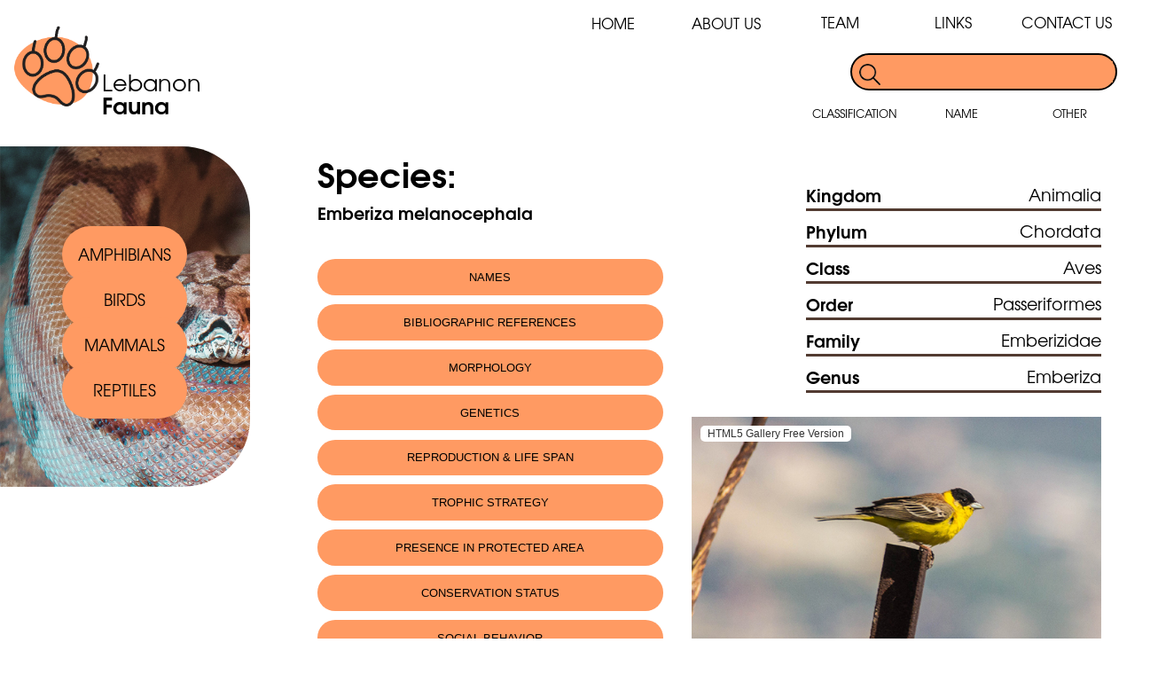

--- FILE ---
content_type: text/html; charset=UTF-8
request_url: http://lebanon-fauna.org/species.php?id=431
body_size: 7630
content:
<!DOCTYPE html>
<html>
<head>
<meta http-equiv="Content-Type" content="text/html; charset=utf-8"/>


<title>Lebanon Fauna</title>
<link href="./css/master.css" rel="stylesheet" type="text/css">
<link href="css/menu.css" rel="stylesheet" type="text/css">
<link href="css/secondary_menu.css" rel="stylesheet" type="text/css">

<link href="./css/popup.css" rel="stylesheet" type="text/css">
<script type="text/javascript" src="./js/html5gallery.js"></script>

<script async src="https://cse.google.com/cse.js?cx=d27d83e2938e25293"></script>

</head>

<body>
	<header>
    	<div class="logo">
        	<div><img src="images/lebanon-fauna-logo.png" alt="Lebanon Fauna logo" class="img_logo"></div>
    		<div class="header_site_name">Lebanon<span class="site_name_bold">Fauna</span></div>
		</div>
		<nav>
			<div id="menu">
				<div class="dropdown">
				  <button class="dropbtn"><a href="#" >HOME</a></button>
				  <div class="dropdown-content">
				  	<a href="http://lebanon-biodiversity.org/">BIODIVERSITY</a>
					<a href="http://lebanon-flora.org">FLORA</a>
					<a href="http://lebanon-fauna.org">FAUNA</a>
					<a href="http://lebanon-fungi.org">FUNGI</a>
				  </div>
				</div>
				<div class="dropdown">
				  <button class="dropbtn"><a href="#" >ABOUT US</a></button>
				  <div class="dropdown-content about_us">
					<a href="#">The project background and objectives</a>
					<a href="#">The project partners</a>
					<a href="#">Funding and acknowledgment</a>
					<a href="#">Policies for site usage</a>
				  </div>
				</div>
				<div class="no_dropdown"><a href="team.php" >TEAM</a></div>
				<div class="no_dropdown"><a href="links.php" >LINKS</a></div>
				<div class="no_dropdown"><a href="contact.php" >CONTACT US</a></div>			</div>
		
			<div class="search_container">
            	<div class="gcse-search"></div>
            </div>

			<div id="menu2">
				<div class="dropdown2">
				  <button class="dropbtn2"><a href="#" >CLASSIFICATION</a></button>
				  <div class="dropdown-content2">
                  	<a href="kingdom_list.php">KINGDOM</a>
                  	<a href="phylum_list.php">PHYLUM</a>
                    <a href="class_list.php">CLASS</a>
                    <a href="order_list.php">ORDER</a>
					<a href="family_list.php">FAMILY</a>
					<a href="genus_list.php">GENUS</a>
					<a href="species_list.php">SPECIES</a>
				  </div>
				</div>
				<div class="dropdown2">
				  <button class="dropbtn2"><a href="#" >NAME</a></button>
				  <div class="dropdown-content2">
					<a href="species_common_list.php">COMMON</a>
					<a href="species_list.php">SCIENTIFIC</a>
				  </div>
				</div>
				<div class="dropdown2">
				  <button class="dropbtn2"><a href="#" >OTHER</a></button>
				  <div class="dropdown-content2">
					<a href="footprint_list.php">FOOTPRINT</a>
					<a href="dropping_list.php">DROPPING</a>
				  </div>
				</div>			</div>
		
			
		</nav>
    </header>
    <main>

		 <div id="vertebrates">
			<div class="vertebrate_link"><a href="amphibians_list.php">AMPHIBIANS</a></div>
			<div class="vertebrate_link"><a href="birds_list.php">BIRDS</a></div>
			<div class="vertebrate_link"><a href="mammals_list.php">MAMMALS</a></div>
            <div class="vertebrate_link"><a href="reptiles_list.php">REPTILES</a></div>
		</div>
		
		<article class="article_right">
			<div class="species_container">	<div class="left_column_30"><div class="page_title">Species:      <div class="species_name">Emberiza melanocephala</div> </div><button class="species_collapsible">NAMES</button>	    	<div class="species_content">	<dl class="sp_names"><dt>Scientific name:</dt>  <dd>Emberiza melanocephala</dd><dt>English name:</dt>  <dd>Black-headed Bunting   </dd>	</dl></div><button class="species_collapsible">BIBLIOGRAPHIC REFERENCES</button>	<div class="species_content"></div><button class="species_collapsible">MORPHOLOGY</button>	    	<div class="species_content"></div><button class="species_collapsible">GENETICS</button>	    	<div class="species_content"></div><button class="species_collapsible">REPRODUCTION & LIFE SPAN</button>	    	<div class="species_content"></div><button class="species_collapsible">TROPHIC STRATEGY</button>	    	<div class="species_content"></div><button class="species_collapsible">PRESENCE IN PROTECTED AREA</button>	<div class="species_content"></div><button class="species_collapsible">CONSERVATION STATUS</button>	    	<div class="species_content"></div><button class="species_collapsible">SOCIAL BEHAVIOR</button>	    	<div class="species_content"></div>	</div><!-- end left_column_30 -->	<div class="right_column_40"><ul id="species_classification"> <li><span class="text_bold">Kingdom</span> 	<span><a href="kingdom_phylum_list.php?id=1">Animalia</span></a> </li> <li><span class="text_bold">Phylum</span> 	<span><a href="phylum_class_list.php?id=1">Chordata</span></a> </li> <li><span class="text_bold">Class</span>	<span><a href="class_order_list.php?id=3">Aves</span></a> </li> <li><span class="text_bold">Order</span> 	<span><a href="order_family_list.php?id=30">Passeriformes</span></a> </li> <li><span class="text_bold">Family</span> 	<span><a href="family_genus_list.php?id=88">Emberizidae</span></a> </li> <li><span class="text_bold">Genus</span>	<span><a href="genus_species_list.php?id=248">Emberiza </span></a> </li></ul><div style="text-align:left !important; font-size:0.8vw;" oncontextmenu="return false;">	<div style="display:none;margin:0 auto;" class="html5gallery" data-skin="light" data-width="420" data-height="272"
 				data-titleoverlay = "false" data-titleautohide="false" data-titlecss="{bgcolor:#7C5B40}"
 				data-headerpos="bottom" data-slideshadow="false" data-resizemode="fill" oncontextmenu="return false;"><!-- Add images to Gallery --><a href="./images/species/Black-headedBunting.jpg" >	<img src="./images/species/p_Black-headedBunting.jpg" alt="<b>Photo:</b> Michel Sawan"></a>	</div></div>	</div><!-- end right_column_40 --></div><!-- end species_container --><div class="drop_foot_dist">	<div class="drop_foot_dist_item">		<div class="page_title_sub text_bold">Dropping</div><img src="./images/dropping.png" alt="dropping" class="dropping_foot_dist">	</div>	<div class="drop_foot_dist_item">		<div class="page_title_sub text_bold">Footprint</div><img src="./images/footprint.png" alt="footprint" class="drop_footprint_dist">	</div>	<div class="class="drop_foot_dist_item">		<div class="page_title_sub text_bold">Distribution</div>	    <img src="images/map_image.png" class="drop_foot_distribution img_clickable" onclick="showDiv()"/>			<!--POPUP-->			<div id="hideshow" style="visibility:hidden;">				<div id="fade"></div>				<div class="popup_block"><a href="javascript:hideDiv()">close</a>					<div class="popup"><a href="javascript:hideDiv()">						<div class="bg_map">						</div></a>						</div>				</div>			</div>			<!--END POPUP-->	</div></div><div id="creative">
  		<a rel="license" href="http://creativecommons.org/licenses/by-nc-sa/3.0/" target="_blank">
		<img alt="Creative Commons License" style="border-width:0" src="http://i.creativecommons.org/l/by-nc-sa/3.0/80x15.png" />
		</a><br />This work is licensed under a 
		<a rel="license" href="http://creativecommons.org/licenses/by-nc-sa/3.0/" target="_blank">
		Creative Commons Attribution-NonCommercial-ShareAlike 3.0 Unported License</a>.</div><!-- end of div creative -->			
				
		</article>
   
    </main>
    <script src="./js/speciesCollapsible.js"></script>
    <script src="./js/showMap.js"></script>
</body>
</html>


--- FILE ---
content_type: text/css
request_url: http://lebanon-fauna.org/css/master.css
body_size: 31787
content:
@charset "utf-8";

@font-face {
    font-family: texgyreadventor-regular;
    src: url("../fonts/texgyreadventor-regular.otf") format("opentype");
}

@font-face {
    font-family: texgyreadventor-bold;
    src: url("../fonts/texgyreadventor-bold.otf") format("opentype");
}

:root {
	--dark_grey: #333333;
	--light_grey: #c0c0c0;
	--team_yellow: #fee59f;
	--team_blue: #bbe4eb;
	--team_blue_darker: #9dc1c7;
	--team_green: #badc9f;
	--green: #a6e153;
	--darker_green: #3b724e;
	--dark_green: #040707;
	--ph_blue: #5b74b8;
	--ph_green: #b8d75f;
	--ph_yellow: #f8f271;
	--ph_orange: #fbb64a;
	--ph_violet: #c481b8;
	--ph_red: #e85354;
	--site_color_light: #ff9a62;
	--site_color_darker: #523b31;
	--site_color_dark: #000;
}

body {
	font-family: 'texgyreadventor-regular', sans-serif;
	margin: 0px;
	width: 100%;
	overflow-x:hidden;
}

header {
	display:flex;
	flex-direction: row;
	flex-wrap: wrap;
	justify-content: space-between;
	align-items: center;
	width: 100%;
	height: 9.89vw;
	padding: 1vw;
}

a:link, a:visited{
	text-decoration:none;
	color:inherit;
	border-bottom: 0.1vw solid rgba(255, 255, 255, 0);
}

a:hover, a:active{
	border-bottom: 0.1vw solid black;
	transition: 0.5s ease;
}

.logo {
	display:flex;
	flex-direction: row;
	flex-wrap: wrap;
	justify-content: space-between;
	align-items: top;
}

.header_site_name{
	display: inline-block;
	width: 5vw;
	font-size:2vw;
	line-height:2vw;
	padding-top:4.5vw;
}

.header_site_name span{
	display:block;
	margin:0px;
	padding:0px;
}

.site_name {
	font-family: 'texgyreadventor-bold', sans-serif;
}

.site_name_bold, .seed_bank, .text_bold{
	font-family: 'texgyreadventor-bold';
	font-weight: bold;
}

.text_regular{
	font-family: 'texgyreadventor-regular';
	font-size: 1.5vw;
	line-height: 1vw;
}

.img_logo {
	max-width: 8vw;
	height: auto;
	vertical-align: middle;
	display: inline-block;
}
/* Navigation and search */
nav {
	display: flex;
	flex-direction: column;
	justify-content: space-between;
	width: 70vw;
	height:100%;
	margin-right:2vw;

}

nav ul {
	margin: 0px;
	padding:0px;
	list-style-type: none;
	font-size: 1.3vw;
	float: right;
	display:block;
}

nav ul li {
	display: inline-block;
	margin-left:0.2vw;
	text-align: center;
	width: 10vw;
}

nav a:link, nav a:visited{
	text-decoration: none;
	color: black;
	display:inline-block;
	padding-left:5%;
	padding-right:5%;
	border-bottom:1px solid rgba(255, 255, 255, 0);
}

nav a:hover, nav a:active, nav a.selected {
	text-decoration: none;
	border-bottom:1px solid black;
	transition: 0.5s;
}


.search {
	margin-right:1vw;
}
.search input{
	border-radius: 3vw;
	border: 2px solid black;
	width: 20vw;
	height: 3vw;
	float:right;
	line-height: 1vw;
	font-size: 1vw;
	padding-left: 8%;
	padding-right: 2%;
	background-image: url(../images/search_icon_30.png);
	background-size: 8%;
	background-repeat: no-repeat;
	background-position: 3% 70%;
	background-color: var(--site_color_light);
}

/*search google-----------------------------------------------*/

.search_container
{
	position:relative;
	width:22vw;
	left: 46vw;
	background-color:black;
	z-index:3;
}

/* le div du search */
#gsc-iw-id1
{
	border-radius: 3vw;
	border: 0.15vw solid black;
	width: 20vw;
	/*height: 3vw;*/
	float:right;
	line-height: 3vw;
	font-size: 1.5vw;
	padding-left: 3vw;
	padding-right: 1%;
	background-image: url(../images/search_icon_30.png);
	background-size: 8%;
	background-repeat: no-repeat;
	background-position: 3% 70%;
	background-color: var(--site_color_light);
}

#___gcse_0, .gsc-control-cse, .gsc-control-cse-en{
	height:3vw;
	padding: 0px !important;
	margin: 0px;
	font-size: 1.5vw;
}

#gsc-iw-id1 input{
	font-size: 1.5vw;
	height:2vw;
	background-color: var(--site_color_light);
}

#gs_id50, #gs_tti50, #gs_st50, #gs_cb50
{
	padding:0px !important;
	margin:0px !important;
	font-size: 1.5vw;
}

/* le boutton du search */
.gsc-search-button
{
	display: none !important;
}

/* resultats */
.gsc-results-wrapper-overlay
{
	border-radius: 3vw !important;
	border: 0.2vw solid var(--site_color_light) !important;
	padding:1vw;
	scrollbar-color:var(--site_color_darker)  var(--site_color_light);
	scrollbar-width: thin;
}

/* width */
.gsc-results-wrapper-overlay::-webkit-scrollbar {
  width: 1vw;
}

/* Track */
.gsc-results-wrapper-overlay::-webkit-scrollbar-track {
  box-shadow: inset 0 0 0.5vw grey; 
  border-radius: 2vw;
  margin-block: 2vw;
}
 
/* Handle */
.gsc-results-wrapper-overlay::-webkit-scrollbar-thumb {
  background: var(--site_color_light); 
  border-radius: 2vw;
}

/* Handle on hover */
.gsc-results-wrapper-overlay::-webkit-scrollbar-thumb:hover {
  background: var(--site_color_darker);  
}
  
/*end search google ------------------------------------------*/


/* Main page part*/
main{
	display:flex;
	flex-direction: row;
	justify-content: space-between;
	align-items: start;
	margin-top:1vw;
}

#vertebrates{
	display:flex;
	flex-direction: column;
	flex-wrap: wrap;
	justify-content: center;
	align-items: center;
	padding-top:7vw;
	padding-bottom:7vw;
	width: 22vw;
	z-index: 2;
	gap: 4vw;
	background-image:url("../images/left_img.png");
	background-repeat: no-repeat;
	background-size: cover;
	border-radius:0px 6vw 6vw 0px;
	margin-bottom:1vw;
}

.vertebrate_link{
	width: 11vw;
	height: 4vw;
	font-size: 1.4vw;
	line-height:3.5vw;
	text-align:center;
}



.vertebrate_link a:link, .vertebrate_link a:visited{
	width:100%;
	height:100%;
	padding-top:0.7vw;
	padding-bottom:0.2vw;
	background-color:var(--site_color_light);
	text-decoration: none !important;
	border-radius: 5vw;
	display:block;
	color: black;
}

.vertebrate_link a:hover, .vertebrate_link a:active, .vertebrate_link a.selected{
	width:100%;
	background-color:var(--site_color_dark);
	text-decoration: none;
	border-radius: 5vw;
	display:block;
	color: var(--site_color_light);
	transition: 0.5s ease;
}


.article_right{
	width:70vw;
	padding-right:2vw;
	text-align:justify;
	font-size: 1.2vw;
	margin-bottom:1vw;
}

.article_right ol li{
	margin-bottom:0.5vw;
}


.a_partner{
	display:flex;
	flex-direction: row;
	justify-content: space-between;
	align-items: center;
	gap:3vw;
	margin:0px;
	padding:1vw;
}

.partner_logo{
	width:15vw;
	flex-shrink:0;
	text-align:center;
}

.partner_logo img{
	max-width:90%;
	height:auto;
}

.vertical_line{
	background-color:var(--site_color_darker);
	width:1vw;
	position:relative;
	left:17vw;
	border-radius:0.5vw;
}

.partner_text a:link, .partner_text a:visited{
	color:var(--site_color_darker);
	text-decoration: none;
	border-bottom: 1px solid rgba(255, 255, 255, 0);
}

.partner_text a:hover, .partner_text a:active{
	color:black;
	border-bottom: 1px solid rgba(0, 0, 0, 1);
	transition: 0.5s ease;
}

.partners_all{
	display:flex;
	flex-direction: row;
	align-items: stretch;
}

.left_align{
	text-align:left;
}

.max_width_50vw{
	width:49.8vw;
}

.general_knowledge_container{
	display:flex;
	flex-direction:row;
	justify-content: space-arround;
	align-items: center;
}
.general_knowledge_photos{
	padding: 1vw;
	width: 20vw;
	text-align:center;
}

.general_knowledge_photos img{
	max-width: 80%;
}

.general_knowledge_photos a:link, .general_knowledge_photos a:visited{
	border-bottom: 1px solid rgba(255, 255, 255, 0);
}

.general_knowledge_photos a:hover, .general_knowledge_photos a:active{
	border-bottom: 1px solid rgba(0, 0, 0, 1);
	transition: 0.5s ease;
}


section {
	width: 90%;
	margin-left: auto;
	margin-right: auto;
	padding-top: 1vw;
}

.page_title {
	font-family: texgyreadventor-bold, sans-serif;
	font-weight: bold;
	font-size:3vw;
	margin-bottom:3vw;
}

.jouzour_loubnan{
	position:absolute;
	left:25vw;
	top:7.5vw;
}

.jouzour_loubnan img{
	width:15vw;
	height:auto;
}

.left_column_50{
	width:38vw;
}

.right_column_50{
	width:38vw;
	text-align: left;
}

.left_column_30{
	width: 32vw;
}

.right_column_40{
	width: 38vw;
}

.outer_border{
	margin:1vw;
	display: flex;
	justify-content: center;
	align-items: center;
	width:32vw;
	height:17vw;
	border: 0.5vw solid var(--site_color_darker);
	border-radius: 3vw;
}

.animation_iframe{
	width: 95%;
	height: 90%;
	padding:0px;
	overflow:hidden;
	border-radius: 2vw;
}

.animation_iframe iframe{
	margin:0px;
	width: 100%;
	height: 100%;
}

.page_title_sub{
	font-size: 2vw;
}

.page_title_sub_mapping_tool{
	font-family: 'texgyreadventor-regular', sans-serif;
	font-size: 2vw;
	font-weight:500;
	font-style:normal;
	padding-top: 1vw;
}

.activites a:link, .activites a:visited{
	display: inline-block;
	margin-top: 1vw;
	margin-left: 3vw;
	padding-right: 3vw;
	padding-left: 0.5vw;
	border-bottom: 0.2vw solid var(--site_color_darker);
	text-decoration: none;
	letter-spacing: 0.1vw;
	font-size: 1.5vw;
	color: black;
	background-image: url(../images/right_arrow.png);
	background-repeat: no-repeat;
	background-position: right 0.3vw;;
	background-size: 2vw;
	border-bottom-right-radius: 0.6vw;
}

.flowering{
	padding-top: 1vw;
	display: flex;
	flex-direction: column;
	justify-content: center;
	width: 33vw;
	height: 20vw;
	gap: 1vw;
}

 /* Hide scrollbar for Chrome, Safari and Opera */
 /*
.flowering::-webkit-scrollbar {
  display: none;
}*/

/* Hide scrollbar for IE, Edge and Firefox */
/*
.flowering {
  -ms-overflow-style: none;  /* IE and Edge */ /*
  scrollbar-width: none;  /* Firefox */ /*
} */

.flowering div{
	width: 30vw;
	text-align: center;
	line-height: 3.5vw;
}

.flowering a:link, .flowering a:visited{
	display:block;
	width:100%;
	background-color:var(--site_color_light);
	text-decoration: none;
	border-radius: 5vw;
	color: black;
}

.flowering a:hover, .flowering a:active{
	color: var(--site_color_light);
	background-color: var(--dark_green);
	transition: 0.5s linear;
}

.right_container{
	display: flex;
	justify-content: space-between;
}

.left_column_auto{
	width:28vw;
	height: 45vw;
	overflow:auto;
	scrollbar-color: var(--site_color_light);
}

/* width */
.left_column_auto::-webkit-scrollbar {
  width: 1vw;
}

/* Track */
.left_column_auto::-webkit-scrollbar-track {
  box-shadow: inset 0 0 0.5vw grey; 
  border-radius: 2vw;
  margin-block: 1vw;
}
 
/* Handle */
.left_column_auto::-webkit-scrollbar-thumb {
  background: var(--site_color_light); 
  border-radius: 2vw;
}

/* Handle on hover */
.left_column_auto::-webkit-scrollbar-thumb:hover {
  background: var(--site_color_darker);  
}


.right_column_auto{
	padding-top: 1vw;
}


.right_column_auto img{
	width: 40vw;
	height:auto;
}

.all_protected_areas_list{
	font-size:1.25vw;
}



.all_protected_areas_list div{
	width: 95%;
	height: 3vw;
	margin: 1vw 0.5vw;
}

.all_protected_areas_list a:link, .all_protected_areas_list a:visited{
	color: inherit;
	text-decoration: none;
	text-align:center;
	display:block;
	width:100%;
	height: 100%;
	line-height: 3vw;
	background-color: var(--site_color_light);
	border-radius: 3vw;
	text-transform:uppercase;
}

.all_protected_areas_list a:hover, .all_protected_areas_list a:active{
	color: white;
	background-color:var(--site_color_darker);
}

#link_sarada, quadisha_link{
	height:4vw !important;	
}

#link_sarada a, #quadisha_link a{
	line-height:2vw !important;
}

.more_msg{
	font-family:inherit;
	font-size: 1vw;
	border:none;
	width: 30vw;
	background-color: var(--site_color_darker);
	color: white;
	border-radius: 5vw;
	line-height: 3.5vw;
	cursor:pointer;
}

.more_msg:hover{
	background-color: var(--dark_green);
	color: var(--site_color_light);
}

.all_plants{
	transition: 0.5s linear;
    /*display: none;*/
	opacity: 0;
    height: 0;
    overflow: hidden;
	margin-bottom:1vw;
	position:absolute;
	width:61vw !important;
	/*height:auto;*/
	padding-left: 10vw;
	padding-top: 1vw;
	scroll:auto;
	top:12vw;
	background: white;
	z-index:2;
}

.all_plants.visible{
	/*display:block;*/
	opacity: 1;
    height: auto;
	transition: 0.5s linear;
}



.close_btn{
	width: 9vw;
	height: 3vw;
	border: none;
	border-radius: 2vw;
	font-size: 1.5vw;
	background-color: var(--site_color_darker);
	color: white;
	cursor: pointer;
	z-index:3;
	top: 12.8vw;
	left:25vw;
	position:fixed;
}

.close_btn:hover{
	background-color: var(--dark_green);
	color: var(--site_color_light);
}

.social_media{
	display: flex;
	flex-direction: column;
	width: 30vw;
	letter-spacing: 0.1vw;
	font-size: 1.5vw;	
}

.social_media_icons{
	margin-top: 1vw;
	display: flex;
	flex-direction: row;
	justify-content: center;
	align-items: center;
	width: 100%;
	gap: 1vw;
}

.social_media_icons img{
	max-width: 2.5vw;
	height: auto;
}

.lettre{
	display:inline-block;
	width: 4vw;
	height: 4vw;
	/*margin-left: 0.5vw;
	margin-bottom: 0.5vw;*/
	margin: 0.5vw 0.3vw;
	font-family: texgyreadventor-bold, sans-serif;
	font-weight: bold;
	font-size: 2vw;
	/*line-height: 3.8vw;*/
	line-height:4vw;
	text-align: center;
	/*padding:0.2vw;*/
	border-radius: 1vw;
}

.lettre a:link, .lettre a:visited{
	color:inherit;
	text-decoration: none;
	display:block;
	width: 100%;
	height:100%;
	background-color: var(--site_color_light);
	border-radius: 1vw;
	/*padding:0.2vw;*/
}

.lettre a:hover, .lettre a:active, .lettre a.selected{
	color: var(--site_color_light);
	background-color: var(--site_color_darker);
}

.lettre_selected{
	display:inline-block;
	width: 4vw;
	height: 4vw;
	/*
	margin-left: 0.5vw;
	margin-bottom: 0.5vw;*/
	margin: 0.5vw 0.3vw;
	font-family: texgyreadventor-bold, sans-serif;
	font-weight:bold;
	font-size: 2vw;
	color: var(--site_color_light);
	line-height: 4vw;
	text-align: center;
	/*padding:0.25vw;*/
	border-radius: 1vw;
	background-color: var(--site_color_darker);
}

.letter_next_anchor{
	display:inline-block;
	width: 4vw;
	height: 4vw;
	margin-left: 0.5vw;
	margin-bottom: 0.5vw;
	margin-top: 1vw;
	font-family: texgyreadventor-bold, sans-serif;
	font-weight:bold;
	font-size: 2vw;
	color: var(--site_color_light);
	line-height: 3.8vw;
	text-align: center;
	padding:0.2vw;
	border-radius: 1vw;
	background-color: var(--site_color_darker);
}

.nav_az{
	border-bottom: 0.1vw solid black;
	top: 0px;
	width: 69vw;
	padding-top: 1vw;
	padding-bottom: 1vw;
	position:sticky;
	background-color: white;
}

.no_link{
	color:inherit;
	text-decoration: none;
	display:block;
	width: 100%;
	height:100%;
	background-color: var(--light_grey);
	border-radius: 1vw;
	padding-bottom: 0.1vw;
	/*padding:0.2vw;*/
}

a[class="lettre_anchor"]::before{
	content: '';
    display: block;
    height: 14vw;
	margin-top:-14vw;

}

.res_container{
	display: flex;
	align-items: start;
	flex-wrap: wrap;
	margin-top: 1vw;
}

.values_listing{
	display:flex;
	flex-direction: row;
	flex-wrap: wrap;
	column-gap: 1vw;
	align-items: center;
	justify-content: start;
	padding-left: 2vw;
	padding-top: 2vw;
	padding-bottom: 1vw;
	border-bottom: 0.2vw solid var(--site_color_darker);
	font-size: 1.5vw;
	width: 60vw;
	min-height:5vw;
}

.values_listing a:link, .values_listing a:visited{
	display:block;
	color: inherit;
	text-decoration: none;
	border-bottom: 0.1vw solid rgba(255, 255, 255, 0);
}

.values_listing a:hover, .values_listing a:active{
	border-bottom: 0.1vw solid black;
	transition: 0.5s ease;
}

/* Protected Areas Educational Material */

.protected_areas_list{
	display:flex;
	flex-direction: column;
	justify-content: center;
	align-items: center;
	gap: 3vw;
}

.protected_areas_list a:link, .protected_areas_list a:visited{
	display:block;
	width: 55vw;
	height: 5vw;
	font-size: 2.5vw;
	line-height: 5vw;
	text-align:center;
	color:inherit;
	text-decoration: none;
	background-color: var(--site_color_light);
	border-radius: 3vw;
}

.protected_areas_list a:hover, .protected_areas_list a:active{
	background-color: var(--dark_green);
	color: var(--site_color_light);
	transition: 0.5s ease;
}

.protected_area_name{
	font-family: 'texgyreadventor-regular';
	font-size: 3vw;
}

.page_title_sub_with_border{
	border-bottom: 0.1vw solid var(--site_color_darker);
	border-bottom-left-radius: 2vw;
	margin-bottom: 1vw;
	padding: 0px;
}

.booklet_title{
	display: inline-block;
	font-size: 2vw;
	text-align: center;
	color: white;
	background-color: var(--site_color_darker);
	width: 10vw;
	height: 4vw;
	line-height: 4vw;
	border-radius: 2vw;
	margin:0px;
}

.booklet_container{
	display: flex;
	flex_direction: row;
	flex-wrap: wrap;
	align-items: center;
	justify-content: space-around;
	gap 4vw;
}

.booklet_item{
	width: 20vw;
	height:30vw;
	margin: 2vw;
	text-align: center;
}

.booklet_item img{
	max-width: 90%;
	height:auto;
}

.booklet_container a:link, .booklet_container a:visited{
	color:inherit;
	font-size: 1.5vw;
	text-decoration: none;
	border-bottom: 0.1vw solid rgba(255, 255, 255, 0);
}

.booklet_container a:hover, .booklet_container a:active{
	border-bottom: 0.1vw solid black;
	transition: 0.5s ease;
}

.species_list a:link, .species_list a:visited{
	font-size:1.5vw;
	line-height:3vw;
}

/* color.php */
.colors{
	display: flex;
	flex-direction: row;
	justify-content: space-around;
	align-items: center;
	gap: 1vw;
	width:70vw;
	height:8vw;
}

.colors a:link, .colors a:visited{
	display: block;
	text-decoration: none;
	text-align: center;
	color: white;
	font-size: 1.5vw;
	font-weight: bold;
	line-height: 5vw;
	width: 5vw;
	height: 5vw;
	border-radius: 50%;
	border: 0.5vw solid black;
}

.colors a:hover, .colors a:active, .colors a.selected{
	width: 7vw;
	height: 7vw;
	line-height:7vw;
	transition: 0.5s ease;
}

#color_white{
	background-color: white;
}

#color_blue{
	background-color: var(--ph_blue);
}

#color_green{
	background-color: var(--ph_green);
}

#color_yellow{
	background-color: var(--ph_yellow);
}

#color_orange{
	background-color: var(--ph_orange);
}

#color_violet{
	background-color: var(--ph_violet);
}

#color_red{
	background-color: var(--ph_red);
}

#color_black{
	background-color: black;
}

.photo_list{
	display: flex;
	flex-direction: row;
	flex-wrap: wrap;
	justify-content: space-around;
	gap: 1vw;
	margin-top: 2vw;
	width:70vw;
}

.photo_list::after {
  content: "";
  flex: auto;
}

.photo_list img {
	width: 10vw;
	height: 10vw;
	border-radius: 2vw;
	padding: 0.2vw;
	border: 0.3vw solid var(--site_color_light);
}

.photo_list img:hover {
	border: 0.3vw solid var(--site_color_darker);
	background-color: var(--site_color_darker);
	transition: 0.5s ease;
}

.photo_list a:hover, .photo_list a:active{
	border: none;
}

/* altitude page */
#altitude_form img{
	width: 40vw;
	height: auto;
}

#altitude_form input, #altitude_form input:focus{
	width: 4vw;
	height: 2.5vw;
	border-radius: 1.2vw;
	outline: none !important;
	border: 0.2vw solid var(--site_color_light) !important;
	font-size: 1.5vw;
	font-weight:bold;
	text-align:center;
	margin-left: 0.5vw;
	
}

/* Chrome, Safari, Edge, Opera  remove arrows*/
#altitude_form input::-webkit-outer-spin-button,
#altitude_form input::-webkit-inner-spin-button {
  -webkit-appearance: none;
  margin: 0;
}

/* Firefox */
#altitude_form input[type=number] {
  -moz-appearance: textfield;
}

#altitude_form label{
	font-family: texgyreadventor-bold, sans-serif;
	font-size:1.5vw;
	font-weight:bold;
}

#altitude_form #submit{
	position:absolute;
	right: 14vw;
	top: 44vw;
	width:10vw;
	height:3.5vw;
	background-color:var(--site_color_light);
	font-family: texgyreadventor-regular, sans-serif;
	font-style:normal;
	font-size: 1.1vw;
	font-weight:500;
	text-align:center;
	line-height:2vw;
	letter-spacing: 0.1vw;
	border-radius: 3vw;
}

.page_title_altitude{
	font-style:normal;
	font-size: 1.2vw;
}

.altitude_high{
	position:absolute;
	right: 10vw;
	top: 24vw;
	width:30vw;
	text-align: right;
}

.altitude_text{
	position:absolute;
	right: 10vw;
	top: 32vw;
	width:30vw;
	text-align: right;
	font-size: 1vw;
}

.altitude_low{
	position:absolute;
	right: 10vw;
	top: 36vw;
	width:20vw;
	text-align: right;
}

.h_line{
	width:100%;
	height: 0.35vw;
	background-color: var(--site_color_darker);
	border-radius: 0.35vw;
	margin-top: 0.5vw;
	margin-left: 1vw;
}

/* Page Important Links */
dt {
	font-family: texgyreadventor-bold, sans-serif;
	font-size:1.5vw;
}

dd {
	font-size:1.5vw;
	margin-bottom:2vw;
	margin-left:0px;
}


dd a:link, dd a:visited{
	color:inherit;
	text-decoration:none;
	border-bottom: 1px solid rgba(255, 255, 255, 0);
}


dd a:hover, dd a:active{
	border-bottom: 1px solid black;
	transition: 0.5s;
}

/* Team page */
.team_button {
	width: 20vw;
	height: 3vw;
	border-radius: 1.5vw;
	font-size:1vw;
	margin:0.5vw;
	border:0px;
	background-color:var(--team_yellow);
	cursor:pointer;
}

button.team_active_button, .team_button:hover{
	background-color:var(--team_blue);
	transition: background-color 0.5s ease;
}

.teams{
	transition: opacity 2s ease-out;
    opacity: 0;
    height: 0;
    overflow: hidden;
	margin-bottom:1vw;
}

.teams.active{
	opacity: 1;
    height: auto;
}

.team_member{
	margin-top:2vw;
	display:flex;
	align-items:start;
	
}

.team_member img {
	width:15vw;
	height:auto;
	border-radius: 3vw;
	padding: 0.6vw;
	border: 0.5vw solid var(--site_color_light);
	float:left;
}

.team_member img.email
{
	display:inline;
	width:1.5vw;
	height:auto;
	background:var(--team_yellow);
	border:0px;
	border-radius:0px;
	padding:0px;
	float:none;
	cursor:pointer;
}

.team_member img.email:hover
{
	background:var(--team_blue);
}

.team_member a:link, .team_member a:visited{
	text-decoration: none;
	color:inherit;
}

.team_member a:hover, .team_member a:active{
	color:var(--team_blue);
	transition: color 0.5s ease;
}

.team_member_info{
	padding-top:0.75vw;
	padding-left:2vw;
	font-size: 1.25vw;
}

.team_member_name{
	font-family:texgyreadventor-bold, sans-serif;
	font-weight:bold;
}

/* Page Contact Us */
.two_columns{
	display:flex;
	flex-direction: row;
	flex-wrap: wrap;
	justify-content: space-between;
	align-items: top;
}

.right_column form{
	width: 25vw;
	border-radius: 3vw;
	padding: 2vw;
	border: 0.5vw solid var(--site_color_light);
}

.right_column label{
	display:block;
	font-family: texgyreadventor-bold, sans-serif;
	font-size:1.5vw;
	margin-bottom:0.5vw;
}

.right_column input{
	font-family: texgyreadventor-regular, sans-serif;
	font-size:1.5vw;
	width: 98%;
	height: 3vw;
	margin-bottom:1vw;
	padding-left: 1vw;
	padding-right: 1vw;
	background-color: var(--team_yellow);
	border-radius: 1.5vw;
	border: none;
}

.right_column textarea{
	font-family: texgyreadventor-regular, sans-serif;
	font-size:1.5vw;
	width: 95%;
	height: 15vw;
	margin-bottom:2vw;
	padding: 1vw;
	background-color: var(--team_yellow);
	border-radius: 1.5vw;
	border: none;
	resize:none;
	scrollbar-width:none;
}

.right_column #submit{
	display:block;
	font-size:1vw;
	width:30%;
	height: 3vw;
	background-color: var(--team_blue);
	margin-left:auto;
	margin-right:auto;
	margin-bottom: 0.1vw;
	border-radius: 1.5vw;
	border: none;
	cursor: pointer;
}

.reCaptcha{
	padding: 1vw;
	display: flex;
	justify-content: center;
}

.contact_res_msg{
	min-height:20vw;
	width: 25vw;
	border-radius: 3vw;
	padding: 2vw;
	border: 0.5vw solid var(--site_color_light);
	display:flex;
	flex-direction: column;
	justify-content: center;
	align-items: center;
	text-align:center;
}

/* species */
.species_name{
	font-size:1.5vw;
}

.species_container{
	display: flex;
	flex-direction: row;
	justify-content: space-between;
	align-items: start;
	width: 70vw;
}

.species_collapsible {
  background-color: var(--site_color_light);
  cursor: pointer;
  padding: 1vw;
  width: 95%;
  border: none;
  text-align: center;
  outline: none;
  font-size: 1vw;
  border-radius:3vw;
}

.species_active, .species_collapsible:hover {
  background-color: var(--site_color_darker);
  color: var(--site_color_light);
  transition: 0.5s ease;
}

.species_content {
	width: 90%;
	padding: 0.4vw 1vw;/*top-buttom  left-right*/
	max-height: 0;
	overflow: hidden;
	transition: max-height 0.3s ease-out;
}

#species_classification{
	list-style:none;
	width:26vw;
	margin-top: 2.5vw;
	padding-left: 11vw;
}

#species_classification li{
	display:flex;
	flex-direction: row;
	justify-content: space-between;
	border-bottom: 0.2vw solid var(--site_color_darker);
	font-size:1.5vw;
	line-height:3.5vw;
	height:3vw;
}

.species_altitude_distribution{
	display:flex;
	flex-direction: row;
	justify-content: space-between;
}

.species_altitude{
	width:40vw;
}
.species_altitude_values{
	width: 35vw;
	height: 18vw;
	margin-top: 2vw;
	background-image: url(../images/mountains.png);
	background-repeat: no-repeat;
	background-size: 80%;
	text-align: right;
}

.species_altitude_values .hr_altitude
{
	background-color: var(--site_color_darker);
	height: 0.15vw;
	border-radius: 0.3vw;
	margin-top: 0px;
}

.spceies_altitude_high{
	width:15vw;
	display:inline-block;
	position:relative;
	top:1vw;
	left:10vw;
	right:0;
}

.spceies_altitude_low{
	width:8vw;
	display:inline-block;
	position:relative;
	top: 8vw;
	left:2vw;
	right:0;
}

.species_distribution{
	width: 25vw;
	margin-left:8vw;
}

.species_distribution img{
	height: 15vw;
	width: auto;
	margin-left:10vw;
}

.sp_names dt, .sp_names dd{
	font-size: 1vw;
}
.sp_names dt{
	margin:0.5vw;
}

.sp_names dd{
	margin-left: 9vw;
	margin-top: -2vw;
	margin-bottom:0.1vw;
	text-align: left;
}

.sp_biblio_year{
	margin-top: 1vw;
	color: var(--site_color_darker);
	border-bottom: 0.1vw solid var(--site_color_light);
	font-size:1vw;
}

.sp_biblio{
	margin: 0.5vw 0;
	font-size: 0.8vw;
}

.sp_ecology dd{
	margin-left: 10vw;
}

.sp_genetics dd{
	margin-left: 12vw;
}

.sp_trophic dd{
	margin-left: 7vw;
}

.sp_iucn dd{
	margin-left: 13.5vw;
}

.sp_social dd{
	margin-left: 5.5vw;
}

.sp_herbarium{
	background-image: url(../images/check_mark.png);
	background-repeat: no-repeat;
	background-size: 8%;
	background-position: 0vw 0.7vw;
	padding-left: 10%;
	font-size: 1vw;
	height: 3vw;
	line-height:3vw;
}

.sp_herbarium a:link, .sp_herbarium a:visited{
	color:inherit;
	text-decoration:none;
	border-bottom:0.1vw solid black;
}

.sp_herbarium a:hover, .sp_herbarium a:active{
	border-bottom:0.1vw solid rgba(255, 255, 255, 0);
}

.sp_morphology_title{
	font-size: 1.2vw;
	color: var(--site_color_darker);
	height: 2vw;
	line-height: 2vw;
	border-bottom: 0.2vw solid var(--site_color_light);
}

.sp_morphology{
	padding: 0.5vw;
	font-size: 0.8vw;
}

.sp_food_animals{
	display: flex;
	flex-direction: row;
	gap: 1vw;
}

.sp_poster{
	display: flex;
	flex-direction: row;
	justify-content: space-around;
	flex-wrap: wrap;
	gap:1vw;
	margin:1vw;
}

.sp_poster img{
	width: 15vw;
	height:auto;
}

.sp_arts{
	display: flex;
	flex-direction: row;
	justify-content: space-around;
	flex-wrap: wrap;
	gap:1vw;
	margin:1vw;
	font-size: 0.8vw;
	text-align:center;
}

.sp_arts img{
	display:block;
	margin-left:auto;
	margin-right:auto;
	width: 15vw;
	height:auto;
}

.sp_titre_poeme{
	font-size:1vw;
	margin-left:1vw;
}

.sp_poeme{
	font-size:0.8vw;
	margin-left:1vw;
}

.flowering_period{
	display:flex;
	flex-direction: row;
	justify-content: space-around;

	padding-left: 2vw;
	padding-right: 3vw;
}

.flowering_month, .flowering_month_check{
	height: 8vw;
	width: 5vw;
	padding-top: 4vw;
	text-align:center;
}

.flowering_month_check{
	background-image: url(../images/check_mark.png);
	background-repeat: no-repeat;
	background-size: 4vw;
	background-position: 1vw 0vw;
}


.flowering_month_yes, .flowering_month_no{
	display:inline-block;
	width: 4vw;
	height: 4vw;
	margin-left: 0.5vw;
	margin-bottom: 0.5vw;
	font-family: texgyreadventor-bold, sans-serif;
	font-weight:bold;
	font-size: 2vw;
	line-height: 3.8vw;
	text-align: center;
	padding:0.25vw;
	border-radius: 1vw;
	
}

.flowering_month_no{
	background-color: var(--site_color_light);
}

.flowering_month_yes
{
	color: white;
	background-color: var(--site_color_darker);
}

.img_clickable{
	cursor:pointer;
}


#creative{
	text-align:right;
	font-size:0.7vw;
}

.seed_dispersal_icons{
	display: flex;
	flex-direction: row;
	flex-wrap: wrap;
	justify-content: space-around;
	gap : 5vw;
}

.seed_dispersal_icons img{
	width: 25vw;
	height:auto;
	margin 0.5vw;
	padding: 0.5vw;
	border: 0.5vw solid var(--site_color_light);
	border-radius: 2vw;
}

.seed_dispersal_icons img:hover{
	border: 0.5vw solid var(--site_color_darker);
}

.seed_dispersal_icons a{
	border: none;
}

.seeds_fruit_container{
	display: flex;
	flex-direction: row;
	flex-wrap: wrap;
	justify-content: start;
	gap: 2vw;
}


.seeds_fruit{
	width: 10vw;
	height: 14vw;
	text-align:center;
	margin:1vw;
}

.seeds_fruit img{
	width: 8vw;
	height:auto;
	margin: 1vw;
}

.seeds_fruit a:link, .seeds_fruit a:visited{
	text-decoration:none;
	color:inherit;
	padding:1vw;
	border: 0.5vw solid var(--site_color_light);
	border-radius: 2vw;
	display:block;
	width: 100%;
	height:100%;
}

.seeds_fruit a:hover, .seeds_fruit a:active{
	border: 0.5vw solid var(--site_color_darker);
	transition: 0.5s ease;
}

.seed_dispersal{
	text-align:center;
	font-size: 1vw;
	margin-top: 0.5vw;
}

.seed_dispersal_animal{
	border: 0.2vw solid var(--site_color_light);
	border-radius: 2vw;
}


/*------------*/
.footprint{
	width: 10vw;
	height: 14vw;
	text-align:center;
	display:inline-block;
	margin:1vw;
	padding-bottom:1vw;
}

.footprint img{
	width: 8vw;
	height:auto;
	margin: 1vw;
	border-radius: 1vw;
}

.footprint a:link, .footprint a:visited{
	text-decoration:none;
	color:inherit;
	padding:1vw;
	border: 0.3vw solid white;
	border-radius: 2vw;
	display:block;
	width: 100%;
	height:100%;
}

.footprint a:hover, .footprint a:active{
	border: 0.3vw solid var(--site_color_darker);
	transition: 0.5s ease;
}

.biodiversity_fieldset{
	border: 0.2vw solid var(--site_color_light);
	border-radius: 2vw;
	margin-bottom:1vw;
}

.biodiversity_fieldset legend{
	font-weight:bold;
}

.drop_foot_dist{
	display: flex;
	flex-direction: row;
	justify-content: space-around;
	align-items: flex-start;
}

.drop_foot_dist_item{
	text-align:center;
	height: 20vw;
	width: 12vw;
}

.drop_foot_dist_item img{
	height: 10vw;
	width: auto;
}

.drop_footprint_dist{
	width: auto;
	height: 9vw;
	display:block;
	margin-top: 2.5vw;
}

.dropping_foot_dist{
	height: 8vw;
	width: auto;
	margin-top: 3.2vw;
}

.drop_foot_distribution{
	height:14vw;
	width:auto;
	margin-top: 1vw;
}

.bio_flo_fau_fun
{
	height: 3vw !important;
	width:auto !important;
	margin-right: 0.5vw;
	border: none !important;
}


--- FILE ---
content_type: text/css
request_url: http://lebanon-fauna.org/css/popup.css
body_size: 1998
content:
/*
#layer_distribution {
	position: absolute;
	visibility: hidden;
	top: 100px;
	background-color: #f4f4dc;
	border: 1px solid #000;
	padding: 10px;
	z-index:5000;
	margin: 50px;
	left: 50px;
}

#close_distribution {
	font-family: Verdana, Arial, Helvetica, sans-serif;
	font-size: 10pt;
	font-weight: bold;
	color: #6D0903;
	float: right;
}
#close_distribution a{
	color: #999;
}*/

#hideshow {
	position: absolute;
	width: 100%;
	height: 100%;
	top: 0;
	left: 0;
}
#fade {
	background: #fff; 
	position: fixed; 
	width: 100%;
	height: 100%;
	/*
	filter:alpha(opacity=80);
	opacity: .80;
	-ms-filter: "progid:DXImageTransform.Microsoft.Alpha(Opacity=80)";*/ /*--IE 8 Transparency--*/
	left: 0;
	z-index: 5000;
}
.popup_block {
	/*
	background: #ddd;
	padding: 10px 20px;
	border: 10px solid #fff;
	float: left;*/
	/*width: 480px;*/
	/*
	width:540px;
	height:604px;
	*/
	position: fixed;
	/*top: 50%;
	left: 50%;
	margin: -300px 0 0 -270px;*/
	top:1vh;
	left:calc( 50vw - ((540/604) * 90vh) /2 );
	z-index: 5100;
 
}
.popup_block .popup {
	float: left;
	width: 100%;
	background: #fff;
	margin: 0 0;
	padding: 0 0;
}

.bg_map{
	width:calc((540/604) * 90vh);
	height:90vh;
	border: 0.5vw solid var(--site_color_light);
	border-radius: 2vw;
	background-image:url('../images/distribution_map.jpg');
	background-size:contain;
	background-repeat:no-repeat;
	background-size:contain;
}

#hideshow a:link, #hideshow a:visited{
	text-decoration: none;
	color:var(--site_color_light);
	transition: 0.1s ease;
	font-size: 1.7vw;
}

#hideshow a:hover, #hideshow a:active{
	text-decoration: none;
	color: var(--site_color_darker);
	border: none;
}
/*
.popup h3 {
	margin: 0 0 20px;
	padding: 5px 10px;
	border-bottom: 1px solid #bbb;
	font-size: 1.5em;
	font-weight: normal;
}
.popup p {
	padding: 5px 10px;
	margin: 5px 0;
}
.popup img.cntrl {
	position: absolute;
	right: -20px;
	top: -20px;
}
 */

--- FILE ---
content_type: application/javascript
request_url: http://lebanon-fauna.org/js/speciesCollapsible.js
body_size: 425
content:
var coll = document.getElementsByClassName("species_collapsible");
var i;

for (i = 0; i < coll.length; i++) {
  coll[i].addEventListener("click", function() {
    this.classList.toggle("species_active");
    var content = this.nextElementSibling;
    if (content.style.maxHeight){
      content.style.maxHeight = null;
    } else {
      content.style.maxHeight = content.scrollHeight + "px";
    } 
  });
}



--- FILE ---
content_type: application/javascript
request_url: http://lebanon-fauna.org/js/showMap.js
body_size: 197
content:

function hideDiv() { 
	document.getElementById('hideshow').style.visibility = 'hidden'; 
}
 
function showDiv() { 
	document.getElementById('hideshow').style.visibility = 'visible'; 
} 

